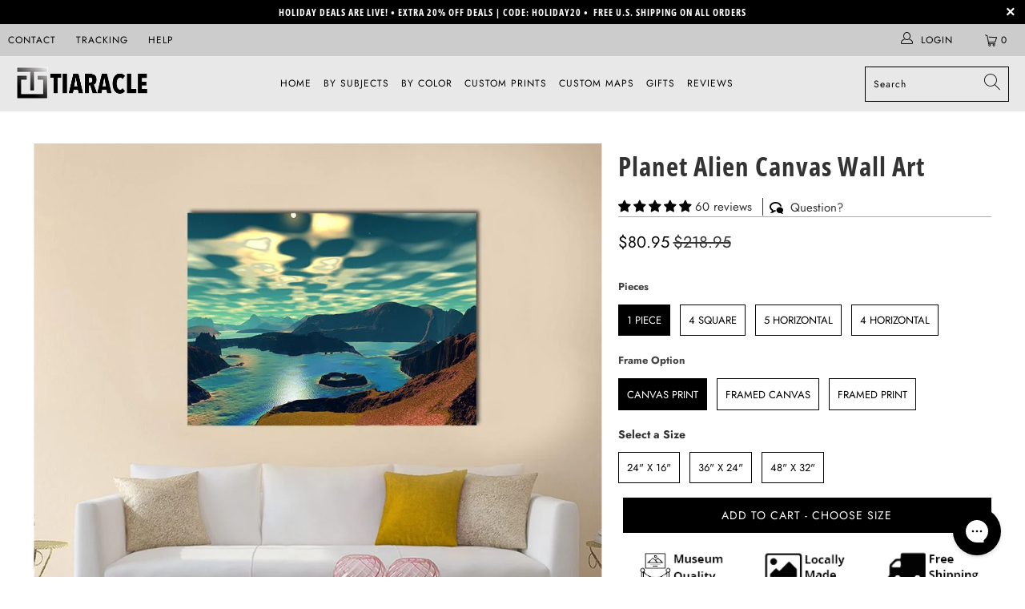

--- FILE ---
content_type: text/html; charset=utf-8
request_url: https://tiaracle.com/recommendations/products?section_id=product-recommendations&limit=10&product_id=6797197639869
body_size: 1828
content:
<div id="shopify-section-product-recommendations" class="shopify-section shopify-section--recommended-products"><script
  type="application/json"
  data-section-type="product-recommendations"
  data-section-id="product-recommendations"
>
</script>








  
  

  

  
  

  
    <div class="product-recommendations product-recommendations--" data-recommendations-url="/recommendations/products" data-product-id="6797197639869" data-limit="4" data-enabled="true">
      
    <div class="recommended-products__title one-whole column" data-recommended-product-count="10">
      <h2 class="title center">You may also like</h2>
      <div class="feature_divider"></div>
    </div>

    
      
      <div class="recommended-products--grid">
        <div class="container">
          <div class="one-whole column">
            
  <script type="application/ld+json">
    {
      "@context": "https://schema.org",
      "@type": "ItemList",
      "itemListElement": [
        
          {
            "@type": "ListItem",
            "position": "1",
            "url": "https://tiaracle.com/products/alien-planet-with-rocks-and-moon-canvas-wall-art?pr_prod_strat=e5_desc&pr_rec_id=d6ff7cfca&pr_rec_pid=6549437874365&pr_ref_pid=6797197639869&pr_seq=uniform",
            "name": "Beautiful Alien Planet Canvas Wall Art"
          },
          {
            "@type": "ListItem",
            "position": "2",
            "url": "https://tiaracle.com/products/fantasy-alien-planet-canvas-wall-art?pr_prod_strat=e5_desc&pr_rec_id=d6ff7cfca&pr_rec_pid=6629182013629&pr_ref_pid=6797197639869&pr_seq=uniform",
            "name": "Fantasy Alien Planet Canvas Wall Art"
          },
          {
            "@type": "ListItem",
            "position": "3",
            "url": "https://tiaracle.com/products/alien-planet-canvas-wall-art-1?pr_prod_strat=e5_desc&pr_rec_id=d6ff7cfca&pr_rec_pid=6887859191997&pr_ref_pid=6797197639869&pr_seq=uniform",
            "name": "Alien Planet Canvas Wall Art"
          },
          {
            "@type": "ListItem",
            "position": "4",
            "url": "https://tiaracle.com/products/alien-planet-with-mountains-multi-panel-canvas-wall-art?pr_prod_strat=e5_desc&pr_rec_id=d6ff7cfca&pr_rec_pid=6537666560189&pr_ref_pid=6797197639869&pr_seq=uniform",
            "name": "Alien Planet With Mountains Canvas Wall Art"
          }
      ]
    }
  </script>




<div itemtype="http://schema.org/ItemList" class="product-list  is-flex is-flex-wrap equal-columns--outside-trim" >
  
    
      
        

<style data-shopify>
  .shopify-model-viewer-ui model-viewer {
    --progress-bar-height: 2px;
    --progress-bar-color: $product-media-fill-color;
  }
</style>

<div class="
    

  one-third


    column
    
      medium-down--one-half small-down--one-half
    
    thumbnail
    
    thumbnail-hover-enabled--false
    product-6549437874365"
    >
  <div class="product-wrap has-secondary-media-swap">
    <div class="relative product_image">
      <a href="/products/alien-planet-with-rocks-and-moon-canvas-wall-art?pr_prod_strat=e5_desc&pr_rec_id=d6ff7cfca&pr_rec_pid=6549437874365&pr_ref_pid=6797197639869&pr_seq=uniform">
        <div class="image__container">
          
            
              










<div class="image-element__wrap" style=" max-width: 600px;">
  <img  alt="Beautiful Alien Planet Canvas Wall Art-4 Horizontal-Gallery Wrap-34&quot; x 24&quot;-Tiaracle"
        
          src="//tiaracle.com/cdn/shop/products/alien-planet-with-rocks-and-moon-canvas-wall-art-4-horizontal-small-gallery-wrap-tiaracle_50x.jpg?v=1634497111"
        
        data-src="//tiaracle.com/cdn/shop/products/alien-planet-with-rocks-and-moon-canvas-wall-art-4-horizontal-small-gallery-wrap-tiaracle_1600x.jpg?v=1634497111"
        data-sizes="auto"
        data-aspectratio="600/600"
        data-srcset="//tiaracle.com/cdn/shop/products/alien-planet-with-rocks-and-moon-canvas-wall-art-4-horizontal-small-gallery-wrap-tiaracle_5000x.jpg?v=1634497111 5000w,
    //tiaracle.com/cdn/shop/products/alien-planet-with-rocks-and-moon-canvas-wall-art-4-horizontal-small-gallery-wrap-tiaracle_4500x.jpg?v=1634497111 4500w,
    //tiaracle.com/cdn/shop/products/alien-planet-with-rocks-and-moon-canvas-wall-art-4-horizontal-small-gallery-wrap-tiaracle_4000x.jpg?v=1634497111 4000w,
    //tiaracle.com/cdn/shop/products/alien-planet-with-rocks-and-moon-canvas-wall-art-4-horizontal-small-gallery-wrap-tiaracle_3500x.jpg?v=1634497111 3500w,
    //tiaracle.com/cdn/shop/products/alien-planet-with-rocks-and-moon-canvas-wall-art-4-horizontal-small-gallery-wrap-tiaracle_3000x.jpg?v=1634497111 3000w,
    //tiaracle.com/cdn/shop/products/alien-planet-with-rocks-and-moon-canvas-wall-art-4-horizontal-small-gallery-wrap-tiaracle_2500x.jpg?v=1634497111 2500w,
    //tiaracle.com/cdn/shop/products/alien-planet-with-rocks-and-moon-canvas-wall-art-4-horizontal-small-gallery-wrap-tiaracle_2000x.jpg?v=1634497111 2000w,
    //tiaracle.com/cdn/shop/products/alien-planet-with-rocks-and-moon-canvas-wall-art-4-horizontal-small-gallery-wrap-tiaracle_1800x.jpg?v=1634497111 1800w,
    //tiaracle.com/cdn/shop/products/alien-planet-with-rocks-and-moon-canvas-wall-art-4-horizontal-small-gallery-wrap-tiaracle_1600x.jpg?v=1634497111 1600w,
    //tiaracle.com/cdn/shop/products/alien-planet-with-rocks-and-moon-canvas-wall-art-4-horizontal-small-gallery-wrap-tiaracle_1400x.jpg?v=1634497111 1400w,
    //tiaracle.com/cdn/shop/products/alien-planet-with-rocks-and-moon-canvas-wall-art-4-horizontal-small-gallery-wrap-tiaracle_1200x.jpg?v=1634497111 1200w,
    //tiaracle.com/cdn/shop/products/alien-planet-with-rocks-and-moon-canvas-wall-art-4-horizontal-small-gallery-wrap-tiaracle_1000x.jpg?v=1634497111 1000w,
    //tiaracle.com/cdn/shop/products/alien-planet-with-rocks-and-moon-canvas-wall-art-4-horizontal-small-gallery-wrap-tiaracle_800x.jpg?v=1634497111 800w,
    //tiaracle.com/cdn/shop/products/alien-planet-with-rocks-and-moon-canvas-wall-art-4-horizontal-small-gallery-wrap-tiaracle_600x.jpg?v=1634497111 600w,
    //tiaracle.com/cdn/shop/products/alien-planet-with-rocks-and-moon-canvas-wall-art-4-horizontal-small-gallery-wrap-tiaracle_400x.jpg?v=1634497111 400w,
    //tiaracle.com/cdn/shop/products/alien-planet-with-rocks-and-moon-canvas-wall-art-4-horizontal-small-gallery-wrap-tiaracle_200x.jpg?v=1634497111 200w"
        height="600"
        width="600"
        style=";"
        class="lazyload transition--blur-up "
        srcset="data:image/svg+xml;utf8,<svg%20xmlns='http://www.w3.org/2000/svg'%20width='600'%20height='600'></svg>"
  />
</div>



<noscript>
  <img src="//tiaracle.com/cdn/shop/products/alien-planet-with-rocks-and-moon-canvas-wall-art-4-horizontal-small-gallery-wrap-tiaracle_2000x.jpg?v=1634497111" alt="Beautiful Alien Planet Canvas Wall Art-4 Horizontal-Gallery Wrap-34&quot; x 24&quot;-Tiaracle" class=" noscript">
</noscript>

            
          
        </div>

        
          
            










<div class="image-element__wrap" style=" max-width: 1000px;">
  <img  alt="Beautiful Alien Planet Canvas Wall Art-4 Horizontal-Gallery Wrap-34&quot; x 24&quot;-Tiaracle"
        
          src="//tiaracle.com/cdn/shop/products/alien-planet-with-rocks-and-moon-canvas-wall-art-1-piece-small-gallery-wrap-tiaracle-2_50x.jpg?v=1634497112"
        
        data-src="//tiaracle.com/cdn/shop/products/alien-planet-with-rocks-and-moon-canvas-wall-art-1-piece-small-gallery-wrap-tiaracle-2_1600x.jpg?v=1634497112"
        data-sizes="auto"
        data-aspectratio="1000/1000"
        data-srcset="//tiaracle.com/cdn/shop/products/alien-planet-with-rocks-and-moon-canvas-wall-art-1-piece-small-gallery-wrap-tiaracle-2_5000x.jpg?v=1634497112 5000w,
    //tiaracle.com/cdn/shop/products/alien-planet-with-rocks-and-moon-canvas-wall-art-1-piece-small-gallery-wrap-tiaracle-2_4500x.jpg?v=1634497112 4500w,
    //tiaracle.com/cdn/shop/products/alien-planet-with-rocks-and-moon-canvas-wall-art-1-piece-small-gallery-wrap-tiaracle-2_4000x.jpg?v=1634497112 4000w,
    //tiaracle.com/cdn/shop/products/alien-planet-with-rocks-and-moon-canvas-wall-art-1-piece-small-gallery-wrap-tiaracle-2_3500x.jpg?v=1634497112 3500w,
    //tiaracle.com/cdn/shop/products/alien-planet-with-rocks-and-moon-canvas-wall-art-1-piece-small-gallery-wrap-tiaracle-2_3000x.jpg?v=1634497112 3000w,
    //tiaracle.com/cdn/shop/products/alien-planet-with-rocks-and-moon-canvas-wall-art-1-piece-small-gallery-wrap-tiaracle-2_2500x.jpg?v=1634497112 2500w,
    //tiaracle.com/cdn/shop/products/alien-planet-with-rocks-and-moon-canvas-wall-art-1-piece-small-gallery-wrap-tiaracle-2_2000x.jpg?v=1634497112 2000w,
    //tiaracle.com/cdn/shop/products/alien-planet-with-rocks-and-moon-canvas-wall-art-1-piece-small-gallery-wrap-tiaracle-2_1800x.jpg?v=1634497112 1800w,
    //tiaracle.com/cdn/shop/products/alien-planet-with-rocks-and-moon-canvas-wall-art-1-piece-small-gallery-wrap-tiaracle-2_1600x.jpg?v=1634497112 1600w,
    //tiaracle.com/cdn/shop/products/alien-planet-with-rocks-and-moon-canvas-wall-art-1-piece-small-gallery-wrap-tiaracle-2_1400x.jpg?v=1634497112 1400w,
    //tiaracle.com/cdn/shop/products/alien-planet-with-rocks-and-moon-canvas-wall-art-1-piece-small-gallery-wrap-tiaracle-2_1200x.jpg?v=1634497112 1200w,
    //tiaracle.com/cdn/shop/products/alien-planet-with-rocks-and-moon-canvas-wall-art-1-piece-small-gallery-wrap-tiaracle-2_1000x.jpg?v=1634497112 1000w,
    //tiaracle.com/cdn/shop/products/alien-planet-with-rocks-and-moon-canvas-wall-art-1-piece-small-gallery-wrap-tiaracle-2_800x.jpg?v=1634497112 800w,
    //tiaracle.com/cdn/shop/products/alien-planet-with-rocks-and-moon-canvas-wall-art-1-piece-small-gallery-wrap-tiaracle-2_600x.jpg?v=1634497112 600w,
    //tiaracle.com/cdn/shop/products/alien-planet-with-rocks-and-moon-canvas-wall-art-1-piece-small-gallery-wrap-tiaracle-2_400x.jpg?v=1634497112 400w,
    //tiaracle.com/cdn/shop/products/alien-planet-with-rocks-and-moon-canvas-wall-art-1-piece-small-gallery-wrap-tiaracle-2_200x.jpg?v=1634497112 200w"
        height="1000"
        width="1000"
        style=";"
        class="lazyload transition--blur-up secondary lazypreload secondary-media-hidden"
        srcset="data:image/svg+xml;utf8,<svg%20xmlns='http://www.w3.org/2000/svg'%20width='1000'%20height='1000'></svg>"
  />
</div>



<noscript>
  <img src="//tiaracle.com/cdn/shop/products/alien-planet-with-rocks-and-moon-canvas-wall-art-1-piece-small-gallery-wrap-tiaracle-2_2000x.jpg?v=1634497112" alt="Beautiful Alien Planet Canvas Wall Art-4 Horizontal-Gallery Wrap-34&quot; x 24&quot;-Tiaracle" class="secondary lazypreload secondary-media-hidden noscript">
</noscript>

          
        
        </a>
    </div>

    



  </div>

  <a class="product-info__caption " href="/products/alien-planet-with-rocks-and-moon-canvas-wall-art?pr_prod_strat=e5_desc&pr_rec_id=d6ff7cfca&pr_rec_pid=6549437874365&pr_ref_pid=6797197639869&pr_seq=uniform">
    

<div class="product-details">
    <span class="title custom" itemprop="name">Beautiful Alien Planet </span>


  
  
  
    
      <span class="price sale">
        
          <span class="current_price">
            
              <small class="from"><em>from</em></small>
            
            
              <span class="money">


  <span class=money>$80.95</span>
</span>
            
          </span>
          <span class="was_price">
            
              <span class="money">


  <span class=money>$218.95</span>
</span>
            
          </span>
        
        <div class="sold_out">
          
        </div>
      </span>
    
  
  
</div>
  </a>

  
    

  

  
</div>

      
    
  
    
      
        

<style data-shopify>
  .shopify-model-viewer-ui model-viewer {
    --progress-bar-height: 2px;
    --progress-bar-color: $product-media-fill-color;
  }
</style>

<div class="
    

  one-third


    column
    
      medium-down--one-half small-down--one-half
    
    thumbnail
    
    thumbnail-hover-enabled--false
    product-6629182013629"
    >
  <div class="product-wrap has-secondary-media-swap">
    <div class="relative product_image">
      <a href="/products/fantasy-alien-planet-canvas-wall-art?pr_prod_strat=e5_desc&pr_rec_id=d6ff7cfca&pr_rec_pid=6629182013629&pr_ref_pid=6797197639869&pr_seq=uniform">
        <div class="image__container">
          
            
              










<div class="image-element__wrap" style=" max-width: 1200px;">
  <img  alt="Fantasy Alien Planet Canvas Wall Art-4 Square-Gallery Wrap-17&quot; x 17&quot;-Tiaracle"
        
          src="//tiaracle.com/cdn/shop/products/fantasy-alien-planet-canvas-wall-art-4-square-small-gallery-wrap-tiaracle_50x.jpg?v=1634512000"
        
        data-src="//tiaracle.com/cdn/shop/products/fantasy-alien-planet-canvas-wall-art-4-square-small-gallery-wrap-tiaracle_1600x.jpg?v=1634512000"
        data-sizes="auto"
        data-aspectratio="1200/1200"
        data-srcset="//tiaracle.com/cdn/shop/products/fantasy-alien-planet-canvas-wall-art-4-square-small-gallery-wrap-tiaracle_5000x.jpg?v=1634512000 5000w,
    //tiaracle.com/cdn/shop/products/fantasy-alien-planet-canvas-wall-art-4-square-small-gallery-wrap-tiaracle_4500x.jpg?v=1634512000 4500w,
    //tiaracle.com/cdn/shop/products/fantasy-alien-planet-canvas-wall-art-4-square-small-gallery-wrap-tiaracle_4000x.jpg?v=1634512000 4000w,
    //tiaracle.com/cdn/shop/products/fantasy-alien-planet-canvas-wall-art-4-square-small-gallery-wrap-tiaracle_3500x.jpg?v=1634512000 3500w,
    //tiaracle.com/cdn/shop/products/fantasy-alien-planet-canvas-wall-art-4-square-small-gallery-wrap-tiaracle_3000x.jpg?v=1634512000 3000w,
    //tiaracle.com/cdn/shop/products/fantasy-alien-planet-canvas-wall-art-4-square-small-gallery-wrap-tiaracle_2500x.jpg?v=1634512000 2500w,
    //tiaracle.com/cdn/shop/products/fantasy-alien-planet-canvas-wall-art-4-square-small-gallery-wrap-tiaracle_2000x.jpg?v=1634512000 2000w,
    //tiaracle.com/cdn/shop/products/fantasy-alien-planet-canvas-wall-art-4-square-small-gallery-wrap-tiaracle_1800x.jpg?v=1634512000 1800w,
    //tiaracle.com/cdn/shop/products/fantasy-alien-planet-canvas-wall-art-4-square-small-gallery-wrap-tiaracle_1600x.jpg?v=1634512000 1600w,
    //tiaracle.com/cdn/shop/products/fantasy-alien-planet-canvas-wall-art-4-square-small-gallery-wrap-tiaracle_1400x.jpg?v=1634512000 1400w,
    //tiaracle.com/cdn/shop/products/fantasy-alien-planet-canvas-wall-art-4-square-small-gallery-wrap-tiaracle_1200x.jpg?v=1634512000 1200w,
    //tiaracle.com/cdn/shop/products/fantasy-alien-planet-canvas-wall-art-4-square-small-gallery-wrap-tiaracle_1000x.jpg?v=1634512000 1000w,
    //tiaracle.com/cdn/shop/products/fantasy-alien-planet-canvas-wall-art-4-square-small-gallery-wrap-tiaracle_800x.jpg?v=1634512000 800w,
    //tiaracle.com/cdn/shop/products/fantasy-alien-planet-canvas-wall-art-4-square-small-gallery-wrap-tiaracle_600x.jpg?v=1634512000 600w,
    //tiaracle.com/cdn/shop/products/fantasy-alien-planet-canvas-wall-art-4-square-small-gallery-wrap-tiaracle_400x.jpg?v=1634512000 400w,
    //tiaracle.com/cdn/shop/products/fantasy-alien-planet-canvas-wall-art-4-square-small-gallery-wrap-tiaracle_200x.jpg?v=1634512000 200w"
        height="1200"
        width="1200"
        style=";"
        class="lazyload transition--blur-up "
        srcset="data:image/svg+xml;utf8,<svg%20xmlns='http://www.w3.org/2000/svg'%20width='1200'%20height='1200'></svg>"
  />
</div>



<noscript>
  <img src="//tiaracle.com/cdn/shop/products/fantasy-alien-planet-canvas-wall-art-4-square-small-gallery-wrap-tiaracle_2000x.jpg?v=1634512000" alt="Fantasy Alien Planet Canvas Wall Art-4 Square-Gallery Wrap-17&quot; x 17&quot;-Tiaracle" class=" noscript">
</noscript>

            
          
        </div>

        
          
            










<div class="image-element__wrap" style=" max-width: 1000px;">
  <img  alt="Fantasy Alien Planet Canvas Wall Art-4 Square-Gallery Wrap-17&quot; x 17&quot;-Tiaracle"
        
          src="//tiaracle.com/cdn/shop/products/fantasy-alien-planet-canvas-wall-art-1-piece-small-gallery-wrap-tiaracle-2_50x.jpg?v=1634512001"
        
        data-src="//tiaracle.com/cdn/shop/products/fantasy-alien-planet-canvas-wall-art-1-piece-small-gallery-wrap-tiaracle-2_1600x.jpg?v=1634512001"
        data-sizes="auto"
        data-aspectratio="1000/1000"
        data-srcset="//tiaracle.com/cdn/shop/products/fantasy-alien-planet-canvas-wall-art-1-piece-small-gallery-wrap-tiaracle-2_5000x.jpg?v=1634512001 5000w,
    //tiaracle.com/cdn/shop/products/fantasy-alien-planet-canvas-wall-art-1-piece-small-gallery-wrap-tiaracle-2_4500x.jpg?v=1634512001 4500w,
    //tiaracle.com/cdn/shop/products/fantasy-alien-planet-canvas-wall-art-1-piece-small-gallery-wrap-tiaracle-2_4000x.jpg?v=1634512001 4000w,
    //tiaracle.com/cdn/shop/products/fantasy-alien-planet-canvas-wall-art-1-piece-small-gallery-wrap-tiaracle-2_3500x.jpg?v=1634512001 3500w,
    //tiaracle.com/cdn/shop/products/fantasy-alien-planet-canvas-wall-art-1-piece-small-gallery-wrap-tiaracle-2_3000x.jpg?v=1634512001 3000w,
    //tiaracle.com/cdn/shop/products/fantasy-alien-planet-canvas-wall-art-1-piece-small-gallery-wrap-tiaracle-2_2500x.jpg?v=1634512001 2500w,
    //tiaracle.com/cdn/shop/products/fantasy-alien-planet-canvas-wall-art-1-piece-small-gallery-wrap-tiaracle-2_2000x.jpg?v=1634512001 2000w,
    //tiaracle.com/cdn/shop/products/fantasy-alien-planet-canvas-wall-art-1-piece-small-gallery-wrap-tiaracle-2_1800x.jpg?v=1634512001 1800w,
    //tiaracle.com/cdn/shop/products/fantasy-alien-planet-canvas-wall-art-1-piece-small-gallery-wrap-tiaracle-2_1600x.jpg?v=1634512001 1600w,
    //tiaracle.com/cdn/shop/products/fantasy-alien-planet-canvas-wall-art-1-piece-small-gallery-wrap-tiaracle-2_1400x.jpg?v=1634512001 1400w,
    //tiaracle.com/cdn/shop/products/fantasy-alien-planet-canvas-wall-art-1-piece-small-gallery-wrap-tiaracle-2_1200x.jpg?v=1634512001 1200w,
    //tiaracle.com/cdn/shop/products/fantasy-alien-planet-canvas-wall-art-1-piece-small-gallery-wrap-tiaracle-2_1000x.jpg?v=1634512001 1000w,
    //tiaracle.com/cdn/shop/products/fantasy-alien-planet-canvas-wall-art-1-piece-small-gallery-wrap-tiaracle-2_800x.jpg?v=1634512001 800w,
    //tiaracle.com/cdn/shop/products/fantasy-alien-planet-canvas-wall-art-1-piece-small-gallery-wrap-tiaracle-2_600x.jpg?v=1634512001 600w,
    //tiaracle.com/cdn/shop/products/fantasy-alien-planet-canvas-wall-art-1-piece-small-gallery-wrap-tiaracle-2_400x.jpg?v=1634512001 400w,
    //tiaracle.com/cdn/shop/products/fantasy-alien-planet-canvas-wall-art-1-piece-small-gallery-wrap-tiaracle-2_200x.jpg?v=1634512001 200w"
        height="1000"
        width="1000"
        style=";"
        class="lazyload transition--blur-up secondary lazypreload secondary-media-hidden"
        srcset="data:image/svg+xml;utf8,<svg%20xmlns='http://www.w3.org/2000/svg'%20width='1000'%20height='1000'></svg>"
  />
</div>



<noscript>
  <img src="//tiaracle.com/cdn/shop/products/fantasy-alien-planet-canvas-wall-art-1-piece-small-gallery-wrap-tiaracle-2_2000x.jpg?v=1634512001" alt="Fantasy Alien Planet Canvas Wall Art-4 Square-Gallery Wrap-17&quot; x 17&quot;-Tiaracle" class="secondary lazypreload secondary-media-hidden noscript">
</noscript>

          
        
        </a>
    </div>

    



  </div>

  <a class="product-info__caption " href="/products/fantasy-alien-planet-canvas-wall-art?pr_prod_strat=e5_desc&pr_rec_id=d6ff7cfca&pr_rec_pid=6629182013629&pr_ref_pid=6797197639869&pr_seq=uniform">
    

<div class="product-details">
    <span class="title custom" itemprop="name">Fantasy Alien Planet </span>


  
  
  
    
      <span class="price sale">
        
          <span class="current_price">
            
              <small class="from"><em>from</em></small>
            
            
              <span class="money">


  <span class=money>$80.95</span>
</span>
            
          </span>
          <span class="was_price">
            
              <span class="money">


  <span class=money>$218.95</span>
</span>
            
          </span>
        
        <div class="sold_out">
          
        </div>
      </span>
    
  
  
</div>
  </a>

  
    

  

  
</div>

      
    
  
    
      
        

<style data-shopify>
  .shopify-model-viewer-ui model-viewer {
    --progress-bar-height: 2px;
    --progress-bar-color: $product-media-fill-color;
  }
</style>

<div class="
    

  one-third


    column
    
      medium-down--one-half small-down--one-half
    
    thumbnail
    
    thumbnail-hover-enabled--false
    product-6887859191997"
    >
  <div class="product-wrap has-secondary-media-swap">
    <div class="relative product_image">
      <a href="/products/alien-planet-canvas-wall-art-1?pr_prod_strat=e5_desc&pr_rec_id=d6ff7cfca&pr_rec_pid=6887859191997&pr_ref_pid=6797197639869&pr_seq=uniform">
        <div class="image__container">
          
            
              










<div class="image-element__wrap" style=" max-width: 1200px;">
  <img  alt="Alien Planet Canvas Wall Art-4 Square-Gallery Wrap-17&quot; x 17&quot;-Tiaracle"
        
          src="//tiaracle.com/cdn/shop/products/alien-planet-canvas-wall-art-4-square-gallery-wrap-17-x-17-tiaracle_50x.jpg?v=1628573876"
        
        data-src="//tiaracle.com/cdn/shop/products/alien-planet-canvas-wall-art-4-square-gallery-wrap-17-x-17-tiaracle_1600x.jpg?v=1628573876"
        data-sizes="auto"
        data-aspectratio="1200/1200"
        data-srcset="//tiaracle.com/cdn/shop/products/alien-planet-canvas-wall-art-4-square-gallery-wrap-17-x-17-tiaracle_5000x.jpg?v=1628573876 5000w,
    //tiaracle.com/cdn/shop/products/alien-planet-canvas-wall-art-4-square-gallery-wrap-17-x-17-tiaracle_4500x.jpg?v=1628573876 4500w,
    //tiaracle.com/cdn/shop/products/alien-planet-canvas-wall-art-4-square-gallery-wrap-17-x-17-tiaracle_4000x.jpg?v=1628573876 4000w,
    //tiaracle.com/cdn/shop/products/alien-planet-canvas-wall-art-4-square-gallery-wrap-17-x-17-tiaracle_3500x.jpg?v=1628573876 3500w,
    //tiaracle.com/cdn/shop/products/alien-planet-canvas-wall-art-4-square-gallery-wrap-17-x-17-tiaracle_3000x.jpg?v=1628573876 3000w,
    //tiaracle.com/cdn/shop/products/alien-planet-canvas-wall-art-4-square-gallery-wrap-17-x-17-tiaracle_2500x.jpg?v=1628573876 2500w,
    //tiaracle.com/cdn/shop/products/alien-planet-canvas-wall-art-4-square-gallery-wrap-17-x-17-tiaracle_2000x.jpg?v=1628573876 2000w,
    //tiaracle.com/cdn/shop/products/alien-planet-canvas-wall-art-4-square-gallery-wrap-17-x-17-tiaracle_1800x.jpg?v=1628573876 1800w,
    //tiaracle.com/cdn/shop/products/alien-planet-canvas-wall-art-4-square-gallery-wrap-17-x-17-tiaracle_1600x.jpg?v=1628573876 1600w,
    //tiaracle.com/cdn/shop/products/alien-planet-canvas-wall-art-4-square-gallery-wrap-17-x-17-tiaracle_1400x.jpg?v=1628573876 1400w,
    //tiaracle.com/cdn/shop/products/alien-planet-canvas-wall-art-4-square-gallery-wrap-17-x-17-tiaracle_1200x.jpg?v=1628573876 1200w,
    //tiaracle.com/cdn/shop/products/alien-planet-canvas-wall-art-4-square-gallery-wrap-17-x-17-tiaracle_1000x.jpg?v=1628573876 1000w,
    //tiaracle.com/cdn/shop/products/alien-planet-canvas-wall-art-4-square-gallery-wrap-17-x-17-tiaracle_800x.jpg?v=1628573876 800w,
    //tiaracle.com/cdn/shop/products/alien-planet-canvas-wall-art-4-square-gallery-wrap-17-x-17-tiaracle_600x.jpg?v=1628573876 600w,
    //tiaracle.com/cdn/shop/products/alien-planet-canvas-wall-art-4-square-gallery-wrap-17-x-17-tiaracle_400x.jpg?v=1628573876 400w,
    //tiaracle.com/cdn/shop/products/alien-planet-canvas-wall-art-4-square-gallery-wrap-17-x-17-tiaracle_200x.jpg?v=1628573876 200w"
        height="1200"
        width="1200"
        style=";"
        class="lazyload transition--blur-up "
        srcset="data:image/svg+xml;utf8,<svg%20xmlns='http://www.w3.org/2000/svg'%20width='1200'%20height='1200'></svg>"
  />
</div>



<noscript>
  <img src="//tiaracle.com/cdn/shop/products/alien-planet-canvas-wall-art-4-square-gallery-wrap-17-x-17-tiaracle_2000x.jpg?v=1628573876" alt="Alien Planet Canvas Wall Art-4 Square-Gallery Wrap-17&quot; x 17&quot;-Tiaracle" class=" noscript">
</noscript>

            
          
        </div>

        
          
            










<div class="image-element__wrap" style=" max-width: 1000px;">
  <img  alt="Alien Planet Canvas Wall Art-4 Square-Gallery Wrap-17&quot; x 17&quot;-Tiaracle"
        
          src="//tiaracle.com/cdn/shop/products/alien-planet-canvas-wall-art-1-piece-gallery-wrap-36-x-24-tiaracle-2_50x.jpg?v=1628573876"
        
        data-src="//tiaracle.com/cdn/shop/products/alien-planet-canvas-wall-art-1-piece-gallery-wrap-36-x-24-tiaracle-2_1600x.jpg?v=1628573876"
        data-sizes="auto"
        data-aspectratio="1000/1000"
        data-srcset="//tiaracle.com/cdn/shop/products/alien-planet-canvas-wall-art-1-piece-gallery-wrap-36-x-24-tiaracle-2_5000x.jpg?v=1628573876 5000w,
    //tiaracle.com/cdn/shop/products/alien-planet-canvas-wall-art-1-piece-gallery-wrap-36-x-24-tiaracle-2_4500x.jpg?v=1628573876 4500w,
    //tiaracle.com/cdn/shop/products/alien-planet-canvas-wall-art-1-piece-gallery-wrap-36-x-24-tiaracle-2_4000x.jpg?v=1628573876 4000w,
    //tiaracle.com/cdn/shop/products/alien-planet-canvas-wall-art-1-piece-gallery-wrap-36-x-24-tiaracle-2_3500x.jpg?v=1628573876 3500w,
    //tiaracle.com/cdn/shop/products/alien-planet-canvas-wall-art-1-piece-gallery-wrap-36-x-24-tiaracle-2_3000x.jpg?v=1628573876 3000w,
    //tiaracle.com/cdn/shop/products/alien-planet-canvas-wall-art-1-piece-gallery-wrap-36-x-24-tiaracle-2_2500x.jpg?v=1628573876 2500w,
    //tiaracle.com/cdn/shop/products/alien-planet-canvas-wall-art-1-piece-gallery-wrap-36-x-24-tiaracle-2_2000x.jpg?v=1628573876 2000w,
    //tiaracle.com/cdn/shop/products/alien-planet-canvas-wall-art-1-piece-gallery-wrap-36-x-24-tiaracle-2_1800x.jpg?v=1628573876 1800w,
    //tiaracle.com/cdn/shop/products/alien-planet-canvas-wall-art-1-piece-gallery-wrap-36-x-24-tiaracle-2_1600x.jpg?v=1628573876 1600w,
    //tiaracle.com/cdn/shop/products/alien-planet-canvas-wall-art-1-piece-gallery-wrap-36-x-24-tiaracle-2_1400x.jpg?v=1628573876 1400w,
    //tiaracle.com/cdn/shop/products/alien-planet-canvas-wall-art-1-piece-gallery-wrap-36-x-24-tiaracle-2_1200x.jpg?v=1628573876 1200w,
    //tiaracle.com/cdn/shop/products/alien-planet-canvas-wall-art-1-piece-gallery-wrap-36-x-24-tiaracle-2_1000x.jpg?v=1628573876 1000w,
    //tiaracle.com/cdn/shop/products/alien-planet-canvas-wall-art-1-piece-gallery-wrap-36-x-24-tiaracle-2_800x.jpg?v=1628573876 800w,
    //tiaracle.com/cdn/shop/products/alien-planet-canvas-wall-art-1-piece-gallery-wrap-36-x-24-tiaracle-2_600x.jpg?v=1628573876 600w,
    //tiaracle.com/cdn/shop/products/alien-planet-canvas-wall-art-1-piece-gallery-wrap-36-x-24-tiaracle-2_400x.jpg?v=1628573876 400w,
    //tiaracle.com/cdn/shop/products/alien-planet-canvas-wall-art-1-piece-gallery-wrap-36-x-24-tiaracle-2_200x.jpg?v=1628573876 200w"
        height="1000"
        width="1000"
        style=";"
        class="lazyload transition--blur-up secondary lazypreload secondary-media-hidden"
        srcset="data:image/svg+xml;utf8,<svg%20xmlns='http://www.w3.org/2000/svg'%20width='1000'%20height='1000'></svg>"
  />
</div>



<noscript>
  <img src="//tiaracle.com/cdn/shop/products/alien-planet-canvas-wall-art-1-piece-gallery-wrap-36-x-24-tiaracle-2_2000x.jpg?v=1628573876" alt="Alien Planet Canvas Wall Art-4 Square-Gallery Wrap-17&quot; x 17&quot;-Tiaracle" class="secondary lazypreload secondary-media-hidden noscript">
</noscript>

          
        
        </a>
    </div>

    



  </div>

  <a class="product-info__caption " href="/products/alien-planet-canvas-wall-art-1?pr_prod_strat=e5_desc&pr_rec_id=d6ff7cfca&pr_rec_pid=6887859191997&pr_ref_pid=6797197639869&pr_seq=uniform">
    

<div class="product-details">
    <span class="title custom" itemprop="name">Alien Planet </span>


  
  
  
    
      <span class="price sale">
        
          <span class="current_price">
            
              <small class="from"><em>from</em></small>
            
            
              <span class="money">


  <span class=money>$80.95</span>
</span>
            
          </span>
          <span class="was_price">
            
              <span class="money">


  <span class=money>$218.95</span>
</span>
            
          </span>
        
        <div class="sold_out">
          
        </div>
      </span>
    
  
  
</div>
  </a>

  
    

  

  
</div>

      
    
  
    
      

    
  

  
</div>
<div class="load-more__icon"></div>

          </div>
        </div>
      </div>
    
  
    </div>
  


</div>

--- FILE ---
content_type: text/javascript; charset=utf-8
request_url: https://tiaracle.com/products/planet-alien-canvas-wall-art.js
body_size: 2941
content:
{"id":6797197639869,"title":"Planet Alien Canvas Wall Art","handle":"planet-alien-canvas-wall-art","description":"\u003ch6\u003e#\u003cspan data-mce-fragment=\"1\"\u003e1Piece\u003c\/span\u003e\n\u003c\/h6\u003e\n\u003cp\u003e\u003cimg data-mce-fragment=\"1\" src=\"https:\/\/cdn.shopify.com\/s\/files\/1\/1548\/4921\/files\/Quality_Locally_Made_1.jpg?v=1759231019\" alt=\"\"\u003e\u003c\/p\u003e\n\u003ch6\u003e#3Horizontal #4Pop #5Pop #5Star\u003c\/h6\u003e\n\u003cp\u003e\u003cimg data-mce-fragment=\"1\" src=\"https:\/\/cdn.shopify.com\/s\/files\/1\/1548\/4921\/files\/Final_Quality_204fef17-d95e-4374-b773-5319003f5c30.jpg?v=1639992634\" alt=\"\"\u003e\u003c\/p\u003e\n\u003ch6\u003e#1Piece #3Horizontal #4Pop #5Pop #5Star\u003c\/h6\u003e\n\n\u003c!-- ART_DESC_START --\u003e\n\u003cp\u003eExperience a serene landscape with the Planet Alien Canvas Wall Art, featuring mountains and reflective lakes. This digital art piece captures dramatic clouds and a unique ring-shaped island, perfect for adding a touch of nature to your decor.\u003c\/p\u003e\n\u003cul\u003e\n \u003cli\u003eFantasy digital art style\u003c\/li\u003e\n \u003cli\u003eGreat for nature-inspired decor\u003c\/li\u003e\n \u003cli\u003eSerene and dramatic atmosphere\u003c\/li\u003e\n\u003c\/ul\u003e\n\u003c!-- ART_DESC_END --\u003e\n\u003ch6\u003eDetails\u003c\/h6\u003e\n\u003cp\u003eThis artwork is printed on superior quality canvas that comes with utmost durability and strength. Every canvas is meticulously crafted in-house and hand-stretched in our facility.\u003c\/p\u003e\n\u003cp\u003eWe consider our products to be works of art, so we print and frame them accordingly. Every product is custom printed. We have no inventory. Only when we receive your order, we produce your print on our premium printers, using top-quality archival inks that will never fade.\u003c\/p\u003e\n\u003cp\u003eMuseum-quality paper and inks assure sharp details, true colors, and exceptional durability. We will ship this to you ready to hang, and there will be no extra hardware required.\u003c\/p\u003e\n\u003ch6\u003eShipping and Returns\u003c\/h6\u003e\n\u003cp\u003e\u003cstrong\u003eFree Shipping on all USA orders\u003c\/strong\u003e\u003c\/p\u003e\n\u003ch6\u003e#1Piece\u003c\/h6\u003e\n\u003cp\u003eWe proudly manufacture and ship all our single panel artwork from our facility here in the USA.\u003c\/p\u003e\n\u003ch6\u003e#1Piece \u003cmeta charset=\"utf-8\"\u003e \u003cspan data-mce-fragment=\"1\"\u003e#\u003c\/span\u003e\u003cspan data-mce-fragment=\"1\"\u003e5\u003c\/span\u003e\u003cspan data-mce-fragment=\"1\"\u003eHorizontal\u003c\/span\u003e\u003cspan data-mce-fragment=\"1\"\u003e \u003c\/span\u003e\u003cmeta charset=\"utf-8\"\u003e \u003cspan data-mce-fragment=\"1\"\u003e#4Horizontal\u003c\/span\u003e\u003cspan data-mce-fragment=\"1\"\u003e #4Square\u003c\/span\u003e\n\u003c\/h6\u003e\n\u003cp\u003eAll of our products are made to order so you receive a perfect print. Normally, art prints ship from our production facility within \u003cstrong\u003e5 - 7 business days\u003c\/strong\u003e of your order. Once your product is ready and shipped, we will send you the tracking number right away and keep you posted on the package shipment progress.\u003c\/p\u003e\n\u003ch6\u003e#1Piece\u003c\/h6\u003e\n\u003cp\u003eOnce the package is shipped, you will receive your order within the next \u003cstrong\u003e3-5 business days\u003c\/strong\u003e.\u003c\/p\u003e\n\u003ch6\u003e\n\u003cmeta charset=\"utf-8\"\u003e \u003cspan\u003e#\u003c\/span\u003e\u003cspan\u003e5\u003c\/span\u003e\u003cspan\u003eHorizontal\u003c\/span\u003e\u003cspan\u003e \u003c\/span\u003e\u003cmeta charset=\"utf-8\"\u003e \u003cspan data-mce-fragment=\"1\"\u003e#4Horizontal\u003c\/span\u003e\u003cspan\u003e #4Square\u003c\/span\u003e\n\u003c\/h6\u003e\n\n\u003ch6\u003e#1Piece \u003cmeta charset=\"utf-8\"\u003e \u003cspan data-mce-fragment=\"1\"\u003e#\u003c\/span\u003e\u003cspan data-mce-fragment=\"1\"\u003e5\u003c\/span\u003e\u003cspan data-mce-fragment=\"1\"\u003eHorizontal\u003c\/span\u003e\u003cspan data-mce-fragment=\"1\"\u003e \u003c\/span\u003e\u003cmeta charset=\"utf-8\"\u003e \u003cspan data-mce-fragment=\"1\"\u003e#4Horizontal\u003c\/span\u003e\u003cspan data-mce-fragment=\"1\"\u003e #4Square\u003c\/span\u003e\n\u003c\/h6\u003e\n\u003cp\u003eFor complete details on shipping please see our \u003ca href=\"https:\/\/tiaracle.com\/pages\/shipping-policy\" title=\"Shipping Policy\"\u003e\u003cstrong\u003eshipping policy\u003c\/strong\u003e\u003c\/a\u003e page.\u003c\/p\u003e\n\u003ch6\u003eSize Chart\u003c\/h6\u003e\n\u003ch6\u003e\u003cspan class=\"Polaris-Badge_2qgie\"\u003e#4Horizontal\u003c\/span\u003e\u003c\/h6\u003e\n\u003ctable\u003e\n\u003ctbody\u003e\n\u003ctr\u003e\n\u003cth class=\"size-category\" colspan=\"2\" style=\"text-align: center;\"\u003e\u003cb\u003e4 Horizontal - Canvas Print\u003c\/b\u003e\u003c\/th\u003e\n\u003c\/tr\u003e\n\u003ctr\u003e\n\u003cth style=\"text-align: center;\"\u003eOverall Size - width X height\u003c\/th\u003e\n\u003cth style=\"text-align: center;\"\u003ePanel Sizes - Pieces Details\u003c\/th\u003e\n\u003c\/tr\u003e\n\u003ctr\u003e\n\u003ctd style=\"text-align: center;\"\u003eSmall:35\" X 24\"\u003c\/td\u003e\n\u003ctd style=\"text-align: center;\"\u003e4 Panels: 8\" x 24\"\u003c\/td\u003e\n\u003c\/tr\u003e\n\u003ctr\u003e\n\u003ctd style=\"text-align: center;\"\u003eMedium: 43\" X 30\"\u003c\/td\u003e\n\u003ctd style=\"text-align: center;\"\u003e4 Panels: 10\" x 30\"\u003c\/td\u003e\n\u003c\/tr\u003e\n\u003ctr\u003e\n\u003ctd style=\"text-align: center;\"\u003eLarge: 50\" X 36\"\u003c\/td\u003e\n\u003ctd style=\"text-align: center;\"\u003e4 Panels: 12\" x 36\"\u003c\/td\u003e\n\u003c\/tr\u003e\n\u003c\/tbody\u003e\n\u003c\/table\u003e\n\u003ch6\u003e\u003cspan class=\"Polaris-Badge_2qgie\"\u003e#5Horizontal\u003c\/span\u003e\u003c\/h6\u003e\n\u003ctable\u003e\n\u003ctbody\u003e\n\u003ctr\u003e\n\u003cth class=\"size-category\" colspan=\"2\" style=\"text-align: center;\"\u003e\u003cb\u003e5 Horizontal - Canvas Print\u003c\/b\u003e\u003c\/th\u003e\n\u003c\/tr\u003e\n\u003ctr\u003e\n\u003cth style=\"text-align: center;\"\u003eOverall Size - width X height\u003c\/th\u003e\n\u003cth style=\"text-align: center;\"\u003ePanel Sizes - Pieces Details\u003c\/th\u003e\n\u003c\/tr\u003e\n\u003ctr\u003e\n\u003ctd style=\"text-align: center;\"\u003eSmall: 22\" X 12\"\u003c\/td\u003e\n\u003ctd style=\"text-align: center;\"\u003e5 Panels: 4\" x 12\"\u003c\/td\u003e\n\u003c\/tr\u003e\n\u003ctr\u003e\n\u003ctd style=\"text-align: center;\"\u003eMedium: 42\" X 24\"\u003c\/td\u003e\n\u003ctd style=\"text-align: center;\"\u003e5 Panels: 8\" x 24\"\u003c\/td\u003e\n\u003c\/tr\u003e\n\u003ctr\u003e\n\u003ctd style=\"text-align: center;\"\u003eLarge: 52\" X 30\"\u003c\/td\u003e\n\u003ctd style=\"text-align: center;\"\u003e5 Panels: 10\" x 30\"\u003c\/td\u003e\n\u003c\/tr\u003e\n\u003c\/tbody\u003e\n\u003c\/table\u003e\n\u003ch6\u003e\u003cspan class=\"Polaris-Badge_2qgie\"\u003e#4Square\u003c\/span\u003e\u003c\/h6\u003e\n\u003ctable\u003e\n\u003ctbody\u003e\n\u003ctr\u003e\n\u003cth class=\"size-category\" colspan=\"2\" style=\"text-align: center;\"\u003e\u003cb\u003e4 Square - Canvas Print\u003c\/b\u003e\u003c\/th\u003e\n\u003c\/tr\u003e\n\u003ctr\u003e\n\u003cth style=\"text-align: center;\"\u003eOverall Size - width X height\u003c\/th\u003e\n\u003cth style=\"text-align: center;\"\u003ePanel Sizes - Pieces Details\u003c\/th\u003e\n\u003c\/tr\u003e\n\u003ctr\u003e\n\u003ctd style=\"text-align: center;\"\u003eSmall: 17\" X 17\"\u003c\/td\u003e\n\u003ctd style=\"text-align: center;\"\u003e4 Panels: 8\" x 8\"\u003c\/td\u003e\n\u003c\/tr\u003e\n\u003ctr\u003e\n\u003ctd style=\"text-align: center;\"\u003eMedium: 37\" X 37\"\u003c\/td\u003e\n\u003ctd style=\"text-align: center;\"\u003e4 Panels: 18\" x 18\"\u003c\/td\u003e\n\u003c\/tr\u003e\n\u003ctr\u003e\n\u003ctd style=\"text-align: center;\"\u003eLarge: 63\" X 63\"\u003c\/td\u003e\n\u003ctd style=\"text-align: center;\"\u003e4 Panels: 31\" x 31\"\u003c\/td\u003e\n\u003c\/tr\u003e\n\u003c\/tbody\u003e\n\u003c\/table\u003e\n\u003ch6\u003e\u003c\/h6\u003e\n\u003ch6\u003e\n\u003cmeta charset=\"utf-8\"\u003e \u003cspan\u003e#\u003c\/span\u003e\u003cspan\u003e1Piece-CanvasPrint\u003c\/span\u003e\n\n\u003c\/h6\u003e\n\u003ctable\u003e\n\u003ctbody\u003e\n\u003ctr\u003e\n\u003cth style=\"text-align: center;\" class=\"size-category\" colspan=\"1\"\u003e\n\u003cb\u003e1 Piece\u003c\/b\u003e\u003cb\u003e\u003cspan\u003e \u003c\/span\u003e- Canvas Print\u003c\/b\u003e\n\u003c\/th\u003e\n\u003c\/tr\u003e\n\u003ctr\u003e\n\u003cth style=\"text-align: center;\"\u003eOverall Size - width X height\u003c\/th\u003e\n\u003c\/tr\u003e\n\u003ctr\u003e\n\u003ctd style=\"text-align: center;\"\u003eSmall: 24\" X 16\"\u003c\/td\u003e\n\u003c\/tr\u003e\n\u003ctr\u003e\n\u003ctd style=\"text-align: center;\"\u003eMedium: 36\" X 24\"\u003c\/td\u003e\n\u003c\/tr\u003e\n\u003ctr\u003e\n\u003ctd style=\"text-align: center;\"\u003eLarge: 48\" X 32\"\u003c\/td\u003e\n\u003c\/tr\u003e\n\u003c\/tbody\u003e\n\u003c\/table\u003e\n\u003ch6\u003e\u003c\/h6\u003e\n\u003ch6\u003e#1Piece-FramedCanvas\u003c\/h6\u003e\n\u003ctable\u003e\n\u003ctbody\u003e\n\u003ctr\u003e\n\u003cth style=\"text-align: center;\" class=\"size-category\" colspan=\"1\"\u003e\n\u003cb\u003e1 Piece \u003c\/b\u003e\u003cb\u003e- Framed Canvas\u003c\/b\u003e\n\u003c\/th\u003e\n\u003c\/tr\u003e\n\u003ctr\u003e\n\u003cth style=\"text-align: center;\"\u003eOverall Size - width X height\u003c\/th\u003e\n\u003c\/tr\u003e\n\u003ctr\u003e\n\u003ctd style=\"text-align: center;\"\u003eSmall: 24\" X 16\"\u003c\/td\u003e\n\u003c\/tr\u003e\n\u003ctr\u003e\n\u003ctd style=\"text-align: center;\"\u003eMedium: 36\" X 24\"\u003c\/td\u003e\n\u003c\/tr\u003e\n\u003ctr\u003e\n\u003ctd style=\"text-align: center;\"\u003eLarge: 48\" X 32\"\u003c\/td\u003e\n\u003c\/tr\u003e\n\u003c\/tbody\u003e\n\u003c\/table\u003e\n\u003ch6\u003e\u003c\/h6\u003e\n\u003ch6\u003e\n\u003cmeta charset=\"utf-8\"\u003e \u003cspan\u003e#\u003c\/span\u003e\u003cspan\u003e1Piece-FramedPrint\u003c\/span\u003e\n\u003c\/h6\u003e\n\u003ctable\u003e\n\u003ctbody\u003e\n\u003ctr\u003e\n\u003cth style=\"text-align: center;\" class=\"size-category\" colspan=\"1\"\u003e\n\u003cb\u003e 1 Piece\u003c\/b\u003e\u003cb\u003e\u003cspan\u003e \u003c\/span\u003e- Framed Print\u003c\/b\u003e\n\u003c\/th\u003e\n\u003c\/tr\u003e\n\u003ctr\u003e\n\u003cth style=\"text-align: center;\"\u003eOverall Size - width X height\u003c\/th\u003e\n\u003c\/tr\u003e\n\u003ctr\u003e\n\u003ctd style=\"text-align: center;\"\u003eSmall: 20\" X 16\"\u003c\/td\u003e\n\u003c\/tr\u003e\n\u003ctr\u003e\n\u003ctd style=\"text-align: center;\"\u003eMedium: 30\" X 20\"\u003c\/td\u003e\n\u003c\/tr\u003e\n\u003ctr\u003e\n\u003ctd style=\"text-align: center;\"\u003eLarge: 36\" X 24\"\u003c\/td\u003e\n\u003c\/tr\u003e\n\u003c\/tbody\u003e\n\u003c\/table\u003e\n\u003ch6\u003eFAQs\u003c\/h6\u003e\n\u003cp\u003eFollow \u003ca title=\"Frequently Asked Questions\" href=\"https:\/\/tiaracle.com\/pages\/faqs\"\u003e\u003cstrong\u003eFAQs page\u003c\/strong\u003e\u003c\/a\u003e for complete details.\u003c\/p\u003e\n\u003c!-- AI_DESC_DONE: run_1758792395337_1135 undefined --\u003e","published_at":"2021-06-23T04:16:59-05:00","created_at":"2021-06-23T04:16:59-05:00","vendor":"Tiaracle","type":"Posters, Prints, \u0026 Visual Artwork","tags":["1 Panel","4 horizontal","4 Panels","4 pieces","40280727_xl","5 Panels","Astronomy","blue","brown","Horizontal","lake","lakes","mountain","mountains","nature","pp_astronomy","square","Unsold"],"price":8095,"price_min":8095,"price_max":36895,"available":true,"price_varies":true,"compare_at_price":21895,"compare_at_price_min":21895,"compare_at_price_max":99595,"compare_at_price_varies":true,"variants":[{"id":40092943941821,"title":"1 Piece \/ Canvas Print \/ 24\" x 16\"","option1":"1 Piece","option2":"Canvas Print","option3":"24\" x 16\"","sku":"5422545","requires_shipping":true,"taxable":false,"featured_image":{"id":29306038550717,"product_id":6797197639869,"position":2,"created_at":"2021-06-23T05:21:38-05:00","updated_at":"2021-10-18T02:17:19-05:00","alt":"Planet Alien Canvas Wall Art-1 Piece-Gallery Wrap-36\" x 24\"-Tiaracle","width":1000,"height":1000,"src":"https:\/\/cdn.shopify.com\/s\/files\/1\/1548\/4921\/products\/planet-alien-canvas-wall-art-1-piece-medium-gallery-wrap-tiaracle-2.jpg?v=1634541439","variant_ids":[40092943712445,40092943941821,40092944040125]},"available":true,"name":"Planet Alien Canvas Wall Art - 1 Piece \/ Canvas Print \/ 24\" x 16\"","public_title":"1 Piece \/ Canvas Print \/ 24\" x 16\"","options":["1 Piece","Canvas Print","24\" x 16\""],"price":8095,"weight":2268,"compare_at_price":21895,"inventory_quantity":30,"inventory_management":"shopify","inventory_policy":"continue","barcode":null,"featured_media":{"alt":"Planet Alien Canvas Wall Art-1 Piece-Gallery Wrap-36\" x 24\"-Tiaracle","id":21566971281597,"position":2,"preview_image":{"aspect_ratio":1.0,"height":1000,"width":1000,"src":"https:\/\/cdn.shopify.com\/s\/files\/1\/1548\/4921\/products\/planet-alien-canvas-wall-art-1-piece-medium-gallery-wrap-tiaracle-2.jpg?v=1634541439"}},"requires_selling_plan":false,"selling_plan_allocations":[]},{"id":40092943581373,"title":"4 Square \/ Canvas Print \/ 17\" x 17\"","option1":"4 Square","option2":"Canvas Print","option3":"17\" x 17\"","sku":"5422541","requires_shipping":true,"taxable":false,"featured_image":{"id":29306039042237,"product_id":6797197639869,"position":3,"created_at":"2021-06-23T05:21:43-05:00","updated_at":"2021-10-18T02:17:20-05:00","alt":"Planet Alien Canvas Wall Art-4 Square-Gallery Wrap-17\" x 17\"-Tiaracle","width":1200,"height":1200,"src":"https:\/\/cdn.shopify.com\/s\/files\/1\/1548\/4921\/products\/planet-alien-canvas-wall-art-4-square-small-gallery-wrap-tiaracle-3.jpg?v=1634541440","variant_ids":[40092943581373,40092943614141,40092943646909]},"available":true,"name":"Planet Alien Canvas Wall Art - 4 Square \/ Canvas Print \/ 17\" x 17\"","public_title":"4 Square \/ Canvas Print \/ 17\" x 17\"","options":["4 Square","Canvas Print","17\" x 17\""],"price":10795,"weight":2268,"compare_at_price":29195,"inventory_quantity":30,"inventory_management":"shopify","inventory_policy":"continue","barcode":null,"featured_media":{"alt":"Planet Alien Canvas Wall Art-4 Square-Gallery Wrap-17\" x 17\"-Tiaracle","id":21566971773117,"position":3,"preview_image":{"aspect_ratio":1.0,"height":1200,"width":1200,"src":"https:\/\/cdn.shopify.com\/s\/files\/1\/1548\/4921\/products\/planet-alien-canvas-wall-art-4-square-small-gallery-wrap-tiaracle-3.jpg?v=1634541440"}},"requires_selling_plan":false,"selling_plan_allocations":[]},{"id":40092943712445,"title":"1 Piece \/ Canvas Print \/ 36\" x 24\"","option1":"1 Piece","option2":"Canvas Print","option3":"36\" x 24\"","sku":"5422544","requires_shipping":true,"taxable":false,"featured_image":{"id":29306038550717,"product_id":6797197639869,"position":2,"created_at":"2021-06-23T05:21:38-05:00","updated_at":"2021-10-18T02:17:19-05:00","alt":"Planet Alien Canvas Wall Art-1 Piece-Gallery Wrap-36\" x 24\"-Tiaracle","width":1000,"height":1000,"src":"https:\/\/cdn.shopify.com\/s\/files\/1\/1548\/4921\/products\/planet-alien-canvas-wall-art-1-piece-medium-gallery-wrap-tiaracle-2.jpg?v=1634541439","variant_ids":[40092943712445,40092943941821,40092944040125]},"available":true,"name":"Planet Alien Canvas Wall Art - 1 Piece \/ Canvas Print \/ 36\" x 24\"","public_title":"1 Piece \/ Canvas Print \/ 36\" x 24\"","options":["1 Piece","Canvas Print","36\" x 24\""],"price":14395,"weight":2268,"compare_at_price":38895,"inventory_quantity":30,"inventory_management":"shopify","inventory_policy":"continue","barcode":null,"featured_media":{"alt":"Planet Alien Canvas Wall Art-1 Piece-Gallery Wrap-36\" x 24\"-Tiaracle","id":21566971281597,"position":2,"preview_image":{"aspect_ratio":1.0,"height":1000,"width":1000,"src":"https:\/\/cdn.shopify.com\/s\/files\/1\/1548\/4921\/products\/planet-alien-canvas-wall-art-1-piece-medium-gallery-wrap-tiaracle-2.jpg?v=1634541439"}},"requires_selling_plan":false,"selling_plan_allocations":[]},{"id":40092943974589,"title":"1 Piece \/ Framed Canvas \/ 24\" x 16\"","option1":"1 Piece","option2":"Framed Canvas","option3":"24\" x 16\"","sku":"5422548","requires_shipping":true,"taxable":false,"featured_image":{"id":30129523228861,"product_id":6797197639869,"position":9,"created_at":"2021-08-30T03:52:27-05:00","updated_at":"2021-08-30T03:52:45-05:00","alt":"Planet Alien Canvas Wall Art-1 Piece-Floating Frame-36\" x 24\"-Tiaracle","width":600,"height":600,"src":"https:\/\/cdn.shopify.com\/s\/files\/1\/1548\/4921\/products\/Planet-Alien-Canvas-Wall-Art-1-Piece-Floating-Frame-36-x-24-Tiaracle-9.jpg?v=1630313565","variant_ids":[40092943810749,40092943974589,40092944072893]},"available":true,"name":"Planet Alien Canvas Wall Art - 1 Piece \/ Framed Canvas \/ 24\" x 16\"","public_title":"1 Piece \/ Framed Canvas \/ 24\" x 16\"","options":["1 Piece","Framed Canvas","24\" x 16\""],"price":14395,"weight":2268,"compare_at_price":38895,"inventory_quantity":30,"inventory_management":"shopify","inventory_policy":"continue","barcode":null,"featured_media":{"alt":"Planet Alien Canvas Wall Art-1 Piece-Floating Frame-36\" x 24\"-Tiaracle","id":22403348955325,"position":9,"preview_image":{"aspect_ratio":1.0,"height":600,"width":600,"src":"https:\/\/cdn.shopify.com\/s\/files\/1\/1548\/4921\/products\/Planet-Alien-Canvas-Wall-Art-1-Piece-Floating-Frame-36-x-24-Tiaracle-9.jpg?v=1630313565"}},"requires_selling_plan":false,"selling_plan_allocations":[]},{"id":40092944007357,"title":"1 Piece \/ Framed Print \/ 24\" x 16\"","option1":"1 Piece","option2":"Framed Print","option3":"24\" x 16\"","sku":"5422551","requires_shipping":true,"taxable":false,"featured_image":{"id":30129516871869,"product_id":6797197639869,"position":5,"created_at":"2021-08-30T03:52:05-05:00","updated_at":"2021-08-30T03:52:45-05:00","alt":"Planet Alien Canvas Wall Art-1 Piece-Framed Print-30\" x 20\"-Tiaracle","width":600,"height":600,"src":"https:\/\/cdn.shopify.com\/s\/files\/1\/1548\/4921\/products\/Planet-Alien-Canvas-Wall-Art-1-Piece-Framed-Print-30-x-20-Tiaracle-5.jpg?v=1630313565","variant_ids":[40092943876285,40092944007357,40092944105661]},"available":true,"name":"Planet Alien Canvas Wall Art - 1 Piece \/ Framed Print \/ 24\" x 16\"","public_title":"1 Piece \/ Framed Print \/ 24\" x 16\"","options":["1 Piece","Framed Print","24\" x 16\""],"price":18895,"weight":2268,"compare_at_price":50995,"inventory_quantity":30,"inventory_management":"shopify","inventory_policy":"continue","barcode":null,"featured_media":{"alt":"Planet Alien Canvas Wall Art-1 Piece-Framed Print-30\" x 20\"-Tiaracle","id":22403342598333,"position":5,"preview_image":{"aspect_ratio":1.0,"height":600,"width":600,"src":"https:\/\/cdn.shopify.com\/s\/files\/1\/1548\/4921\/products\/Planet-Alien-Canvas-Wall-Art-1-Piece-Framed-Print-30-x-20-Tiaracle-5.jpg?v=1630313565"}},"requires_selling_plan":false,"selling_plan_allocations":[]},{"id":40092943483069,"title":"5 Horizontal \/ Canvas Print \/ 22\" x 12\"","option1":"5 Horizontal","option2":"Canvas Print","option3":"22\" x 12\"","sku":"5422535","requires_shipping":true,"taxable":false,"featured_image":{"id":29306039435453,"product_id":6797197639869,"position":4,"created_at":"2021-06-23T05:21:48-05:00","updated_at":"2021-10-18T02:17:22-05:00","alt":"Planet Alien Canvas Wall Art-5 Horizontal-Gallery Wrap-22\" x 12\"-Tiaracle","width":600,"height":600,"src":"https:\/\/cdn.shopify.com\/s\/files\/1\/1548\/4921\/products\/planet-alien-canvas-wall-art-5-horizontal-small-gallery-wrap-tiaracle-4.jpg?v=1634541442","variant_ids":[40092943483069,40092943515837,40092943548605]},"available":true,"name":"Planet Alien Canvas Wall Art - 5 Horizontal \/ Canvas Print \/ 22\" x 12\"","public_title":"5 Horizontal \/ Canvas Print \/ 22\" x 12\"","options":["5 Horizontal","Canvas Print","22\" x 12\""],"price":11695,"weight":2268,"compare_at_price":31595,"inventory_quantity":30,"inventory_management":"shopify","inventory_policy":"continue","barcode":null,"featured_media":{"alt":"Planet Alien Canvas Wall Art-5 Horizontal-Gallery Wrap-22\" x 12\"-Tiaracle","id":21566972166333,"position":4,"preview_image":{"aspect_ratio":1.0,"height":600,"width":600,"src":"https:\/\/cdn.shopify.com\/s\/files\/1\/1548\/4921\/products\/planet-alien-canvas-wall-art-5-horizontal-small-gallery-wrap-tiaracle-4.jpg?v=1634541442"}},"requires_selling_plan":false,"selling_plan_allocations":[]},{"id":40092943384765,"title":"4 Horizontal \/ Canvas Print \/ 34\" x 24\"","option1":"4 Horizontal","option2":"Canvas Print","option3":"34\" x 24\"","sku":"5422538","requires_shipping":true,"taxable":false,"featured_image":{"id":29306038354109,"product_id":6797197639869,"position":1,"created_at":"2021-06-23T05:21:34-05:00","updated_at":"2021-10-18T02:17:17-05:00","alt":"Planet Alien Canvas Wall Art-4 Horizontal-Gallery Wrap-34\" x 24\"-Tiaracle","width":600,"height":600,"src":"https:\/\/cdn.shopify.com\/s\/files\/1\/1548\/4921\/products\/planet-alien-canvas-wall-art-4-horizontal-small-gallery-wrap-tiaracle.jpg?v=1634541437","variant_ids":[40092943384765,40092943417533,40092943450301]},"available":true,"name":"Planet Alien Canvas Wall Art - 4 Horizontal \/ Canvas Print \/ 34\" x 24\"","public_title":"4 Horizontal \/ Canvas Print \/ 34\" x 24\"","options":["4 Horizontal","Canvas Print","34\" x 24\""],"price":14395,"weight":2268,"compare_at_price":38895,"inventory_quantity":30,"inventory_management":"shopify","inventory_policy":"continue","barcode":null,"featured_media":{"alt":"Planet Alien Canvas Wall Art-4 Horizontal-Gallery Wrap-34\" x 24\"-Tiaracle","id":21566971052221,"position":1,"preview_image":{"aspect_ratio":1.0,"height":600,"width":600,"src":"https:\/\/cdn.shopify.com\/s\/files\/1\/1548\/4921\/products\/planet-alien-canvas-wall-art-4-horizontal-small-gallery-wrap-tiaracle.jpg?v=1634541437"}},"requires_selling_plan":false,"selling_plan_allocations":[]},{"id":40092943810749,"title":"1 Piece \/ Framed Canvas \/ 36\" x 24\"","option1":"1 Piece","option2":"Framed Canvas","option3":"36\" x 24\"","sku":"5422547","requires_shipping":true,"taxable":false,"featured_image":{"id":30129523228861,"product_id":6797197639869,"position":9,"created_at":"2021-08-30T03:52:27-05:00","updated_at":"2021-08-30T03:52:45-05:00","alt":"Planet Alien Canvas Wall Art-1 Piece-Floating Frame-36\" x 24\"-Tiaracle","width":600,"height":600,"src":"https:\/\/cdn.shopify.com\/s\/files\/1\/1548\/4921\/products\/Planet-Alien-Canvas-Wall-Art-1-Piece-Floating-Frame-36-x-24-Tiaracle-9.jpg?v=1630313565","variant_ids":[40092943810749,40092943974589,40092944072893]},"available":true,"name":"Planet Alien Canvas Wall Art - 1 Piece \/ Framed Canvas \/ 36\" x 24\"","public_title":"1 Piece \/ Framed Canvas \/ 36\" x 24\"","options":["1 Piece","Framed Canvas","36\" x 24\""],"price":23395,"weight":2268,"compare_at_price":63195,"inventory_quantity":30,"inventory_management":"shopify","inventory_policy":"continue","barcode":null,"featured_media":{"alt":"Planet Alien Canvas Wall Art-1 Piece-Floating Frame-36\" x 24\"-Tiaracle","id":22403348955325,"position":9,"preview_image":{"aspect_ratio":1.0,"height":600,"width":600,"src":"https:\/\/cdn.shopify.com\/s\/files\/1\/1548\/4921\/products\/Planet-Alien-Canvas-Wall-Art-1-Piece-Floating-Frame-36-x-24-Tiaracle-9.jpg?v=1630313565"}},"requires_selling_plan":false,"selling_plan_allocations":[]},{"id":40092943876285,"title":"1 Piece \/ Framed Print \/ 30\" x 20\"","option1":"1 Piece","option2":"Framed Print","option3":"30\" x 20\"","sku":"5422550","requires_shipping":true,"taxable":false,"featured_image":{"id":30129516871869,"product_id":6797197639869,"position":5,"created_at":"2021-08-30T03:52:05-05:00","updated_at":"2021-08-30T03:52:45-05:00","alt":"Planet Alien Canvas Wall Art-1 Piece-Framed Print-30\" x 20\"-Tiaracle","width":600,"height":600,"src":"https:\/\/cdn.shopify.com\/s\/files\/1\/1548\/4921\/products\/Planet-Alien-Canvas-Wall-Art-1-Piece-Framed-Print-30-x-20-Tiaracle-5.jpg?v=1630313565","variant_ids":[40092943876285,40092944007357,40092944105661]},"available":true,"name":"Planet Alien Canvas Wall Art - 1 Piece \/ Framed Print \/ 30\" x 20\"","public_title":"1 Piece \/ Framed Print \/ 30\" x 20\"","options":["1 Piece","Framed Print","30\" x 20\""],"price":23395,"weight":2268,"compare_at_price":63195,"inventory_quantity":30,"inventory_management":"shopify","inventory_policy":"continue","barcode":null,"featured_media":{"alt":"Planet Alien Canvas Wall Art-1 Piece-Framed Print-30\" x 20\"-Tiaracle","id":22403342598333,"position":5,"preview_image":{"aspect_ratio":1.0,"height":600,"width":600,"src":"https:\/\/cdn.shopify.com\/s\/files\/1\/1548\/4921\/products\/Planet-Alien-Canvas-Wall-Art-1-Piece-Framed-Print-30-x-20-Tiaracle-5.jpg?v=1630313565"}},"requires_selling_plan":false,"selling_plan_allocations":[]},{"id":40092943515837,"title":"5 Horizontal \/ Canvas Print \/ 42\" x 24\"","option1":"5 Horizontal","option2":"Canvas Print","option3":"42\" x 24\"","sku":"5422536","requires_shipping":true,"taxable":false,"featured_image":{"id":29306039435453,"product_id":6797197639869,"position":4,"created_at":"2021-06-23T05:21:48-05:00","updated_at":"2021-10-18T02:17:22-05:00","alt":"Planet Alien Canvas Wall Art-5 Horizontal-Gallery Wrap-22\" x 12\"-Tiaracle","width":600,"height":600,"src":"https:\/\/cdn.shopify.com\/s\/files\/1\/1548\/4921\/products\/planet-alien-canvas-wall-art-5-horizontal-small-gallery-wrap-tiaracle-4.jpg?v=1634541442","variant_ids":[40092943483069,40092943515837,40092943548605]},"available":true,"name":"Planet Alien Canvas Wall Art - 5 Horizontal \/ Canvas Print \/ 42\" x 24\"","public_title":"5 Horizontal \/ Canvas Print \/ 42\" x 24\"","options":["5 Horizontal","Canvas Print","42\" x 24\""],"price":17095,"weight":2268,"compare_at_price":46195,"inventory_quantity":30,"inventory_management":"shopify","inventory_policy":"continue","barcode":null,"featured_media":{"alt":"Planet Alien Canvas Wall Art-5 Horizontal-Gallery Wrap-22\" x 12\"-Tiaracle","id":21566972166333,"position":4,"preview_image":{"aspect_ratio":1.0,"height":600,"width":600,"src":"https:\/\/cdn.shopify.com\/s\/files\/1\/1548\/4921\/products\/planet-alien-canvas-wall-art-5-horizontal-small-gallery-wrap-tiaracle-4.jpg?v=1634541442"}},"requires_selling_plan":false,"selling_plan_allocations":[]},{"id":40092944040125,"title":"1 Piece \/ Canvas Print \/ 48\" x 32\"","option1":"1 Piece","option2":"Canvas Print","option3":"48\" x 32\"","sku":"5422546","requires_shipping":true,"taxable":false,"featured_image":{"id":29306038550717,"product_id":6797197639869,"position":2,"created_at":"2021-06-23T05:21:38-05:00","updated_at":"2021-10-18T02:17:19-05:00","alt":"Planet Alien Canvas Wall Art-1 Piece-Gallery Wrap-36\" x 24\"-Tiaracle","width":1000,"height":1000,"src":"https:\/\/cdn.shopify.com\/s\/files\/1\/1548\/4921\/products\/planet-alien-canvas-wall-art-1-piece-medium-gallery-wrap-tiaracle-2.jpg?v=1634541439","variant_ids":[40092943712445,40092943941821,40092944040125]},"available":true,"name":"Planet Alien Canvas Wall Art - 1 Piece \/ Canvas Print \/ 48\" x 32\"","public_title":"1 Piece \/ Canvas Print \/ 48\" x 32\"","options":["1 Piece","Canvas Print","48\" x 32\""],"price":27895,"weight":2268,"compare_at_price":75295,"inventory_quantity":30,"inventory_management":"shopify","inventory_policy":"continue","barcode":null,"featured_media":{"alt":"Planet Alien Canvas Wall Art-1 Piece-Gallery Wrap-36\" x 24\"-Tiaracle","id":21566971281597,"position":2,"preview_image":{"aspect_ratio":1.0,"height":1000,"width":1000,"src":"https:\/\/cdn.shopify.com\/s\/files\/1\/1548\/4921\/products\/planet-alien-canvas-wall-art-1-piece-medium-gallery-wrap-tiaracle-2.jpg?v=1634541439"}},"requires_selling_plan":false,"selling_plan_allocations":[]},{"id":40092943614141,"title":"4 Square \/ Canvas Print \/ 37\" x 37\"","option1":"4 Square","option2":"Canvas Print","option3":"37\" x 37\"","sku":"5422542","requires_shipping":true,"taxable":false,"featured_image":{"id":29306039042237,"product_id":6797197639869,"position":3,"created_at":"2021-06-23T05:21:43-05:00","updated_at":"2021-10-18T02:17:20-05:00","alt":"Planet Alien Canvas Wall Art-4 Square-Gallery Wrap-17\" x 17\"-Tiaracle","width":1200,"height":1200,"src":"https:\/\/cdn.shopify.com\/s\/files\/1\/1548\/4921\/products\/planet-alien-canvas-wall-art-4-square-small-gallery-wrap-tiaracle-3.jpg?v=1634541440","variant_ids":[40092943581373,40092943614141,40092943646909]},"available":true,"name":"Planet Alien Canvas Wall Art - 4 Square \/ Canvas Print \/ 37\" x 37\"","public_title":"4 Square \/ Canvas Print \/ 37\" x 37\"","options":["4 Square","Canvas Print","37\" x 37\""],"price":18895,"weight":2268,"compare_at_price":50995,"inventory_quantity":30,"inventory_management":"shopify","inventory_policy":"continue","barcode":null,"featured_media":{"alt":"Planet Alien Canvas Wall Art-4 Square-Gallery Wrap-17\" x 17\"-Tiaracle","id":21566971773117,"position":3,"preview_image":{"aspect_ratio":1.0,"height":1200,"width":1200,"src":"https:\/\/cdn.shopify.com\/s\/files\/1\/1548\/4921\/products\/planet-alien-canvas-wall-art-4-square-small-gallery-wrap-tiaracle-3.jpg?v=1634541440"}},"requires_selling_plan":false,"selling_plan_allocations":[]},{"id":40092943417533,"title":"4 Horizontal \/ Canvas Print \/ 43\" x 30\"","option1":"4 Horizontal","option2":"Canvas Print","option3":"43\" x 30\"","sku":"5422539","requires_shipping":true,"taxable":false,"featured_image":{"id":29306038354109,"product_id":6797197639869,"position":1,"created_at":"2021-06-23T05:21:34-05:00","updated_at":"2021-10-18T02:17:17-05:00","alt":"Planet Alien Canvas Wall Art-4 Horizontal-Gallery Wrap-34\" x 24\"-Tiaracle","width":600,"height":600,"src":"https:\/\/cdn.shopify.com\/s\/files\/1\/1548\/4921\/products\/planet-alien-canvas-wall-art-4-horizontal-small-gallery-wrap-tiaracle.jpg?v=1634541437","variant_ids":[40092943384765,40092943417533,40092943450301]},"available":true,"name":"Planet Alien Canvas Wall Art - 4 Horizontal \/ Canvas Print \/ 43\" x 30\"","public_title":"4 Horizontal \/ Canvas Print \/ 43\" x 30\"","options":["4 Horizontal","Canvas Print","43\" x 30\""],"price":18895,"weight":2268,"compare_at_price":50995,"inventory_quantity":30,"inventory_management":"shopify","inventory_policy":"continue","barcode":null,"featured_media":{"alt":"Planet Alien Canvas Wall Art-4 Horizontal-Gallery Wrap-34\" x 24\"-Tiaracle","id":21566971052221,"position":1,"preview_image":{"aspect_ratio":1.0,"height":600,"width":600,"src":"https:\/\/cdn.shopify.com\/s\/files\/1\/1548\/4921\/products\/planet-alien-canvas-wall-art-4-horizontal-small-gallery-wrap-tiaracle.jpg?v=1634541437"}},"requires_selling_plan":false,"selling_plan_allocations":[]},{"id":40092943548605,"title":"5 Horizontal \/ Canvas Print \/ 52\" x 30\"","option1":"5 Horizontal","option2":"Canvas Print","option3":"52\" x 30\"","sku":"5422537","requires_shipping":true,"taxable":false,"featured_image":{"id":29306039435453,"product_id":6797197639869,"position":4,"created_at":"2021-06-23T05:21:48-05:00","updated_at":"2021-10-18T02:17:22-05:00","alt":"Planet Alien Canvas Wall Art-5 Horizontal-Gallery Wrap-22\" x 12\"-Tiaracle","width":600,"height":600,"src":"https:\/\/cdn.shopify.com\/s\/files\/1\/1548\/4921\/products\/planet-alien-canvas-wall-art-5-horizontal-small-gallery-wrap-tiaracle-4.jpg?v=1634541442","variant_ids":[40092943483069,40092943515837,40092943548605]},"available":true,"name":"Planet Alien Canvas Wall Art - 5 Horizontal \/ Canvas Print \/ 52\" x 30\"","public_title":"5 Horizontal \/ Canvas Print \/ 52\" x 30\"","options":["5 Horizontal","Canvas Print","52\" x 30\""],"price":20695,"weight":2268,"compare_at_price":55895,"inventory_quantity":30,"inventory_management":"shopify","inventory_policy":"continue","barcode":null,"featured_media":{"alt":"Planet Alien Canvas Wall Art-5 Horizontal-Gallery Wrap-22\" x 12\"-Tiaracle","id":21566972166333,"position":4,"preview_image":{"aspect_ratio":1.0,"height":600,"width":600,"src":"https:\/\/cdn.shopify.com\/s\/files\/1\/1548\/4921\/products\/planet-alien-canvas-wall-art-5-horizontal-small-gallery-wrap-tiaracle-4.jpg?v=1634541442"}},"requires_selling_plan":false,"selling_plan_allocations":[]},{"id":40092944072893,"title":"1 Piece \/ Framed Canvas \/ 48\" x 32\"","option1":"1 Piece","option2":"Framed Canvas","option3":"48\" x 32\"","sku":"5422549","requires_shipping":true,"taxable":false,"featured_image":{"id":30129523228861,"product_id":6797197639869,"position":9,"created_at":"2021-08-30T03:52:27-05:00","updated_at":"2021-08-30T03:52:45-05:00","alt":"Planet Alien Canvas Wall Art-1 Piece-Floating Frame-36\" x 24\"-Tiaracle","width":600,"height":600,"src":"https:\/\/cdn.shopify.com\/s\/files\/1\/1548\/4921\/products\/Planet-Alien-Canvas-Wall-Art-1-Piece-Floating-Frame-36-x-24-Tiaracle-9.jpg?v=1630313565","variant_ids":[40092943810749,40092943974589,40092944072893]},"available":true,"name":"Planet Alien Canvas Wall Art - 1 Piece \/ Framed Canvas \/ 48\" x 32\"","public_title":"1 Piece \/ Framed Canvas \/ 48\" x 32\"","options":["1 Piece","Framed Canvas","48\" x 32\""],"price":36895,"weight":2268,"compare_at_price":99595,"inventory_quantity":30,"inventory_management":"shopify","inventory_policy":"continue","barcode":null,"featured_media":{"alt":"Planet Alien Canvas Wall Art-1 Piece-Floating Frame-36\" x 24\"-Tiaracle","id":22403348955325,"position":9,"preview_image":{"aspect_ratio":1.0,"height":600,"width":600,"src":"https:\/\/cdn.shopify.com\/s\/files\/1\/1548\/4921\/products\/Planet-Alien-Canvas-Wall-Art-1-Piece-Floating-Frame-36-x-24-Tiaracle-9.jpg?v=1630313565"}},"requires_selling_plan":false,"selling_plan_allocations":[]},{"id":40092944105661,"title":"1 Piece \/ Framed Print \/ 36\" x 24\"","option1":"1 Piece","option2":"Framed Print","option3":"36\" x 24\"","sku":"5422552","requires_shipping":true,"taxable":false,"featured_image":{"id":30129516871869,"product_id":6797197639869,"position":5,"created_at":"2021-08-30T03:52:05-05:00","updated_at":"2021-08-30T03:52:45-05:00","alt":"Planet Alien Canvas Wall Art-1 Piece-Framed Print-30\" x 20\"-Tiaracle","width":600,"height":600,"src":"https:\/\/cdn.shopify.com\/s\/files\/1\/1548\/4921\/products\/Planet-Alien-Canvas-Wall-Art-1-Piece-Framed-Print-30-x-20-Tiaracle-5.jpg?v=1630313565","variant_ids":[40092943876285,40092944007357,40092944105661]},"available":true,"name":"Planet Alien Canvas Wall Art - 1 Piece \/ Framed Print \/ 36\" x 24\"","public_title":"1 Piece \/ Framed Print \/ 36\" x 24\"","options":["1 Piece","Framed Print","36\" x 24\""],"price":32395,"weight":2268,"compare_at_price":87495,"inventory_quantity":30,"inventory_management":"shopify","inventory_policy":"continue","barcode":null,"featured_media":{"alt":"Planet Alien Canvas Wall Art-1 Piece-Framed Print-30\" x 20\"-Tiaracle","id":22403342598333,"position":5,"preview_image":{"aspect_ratio":1.0,"height":600,"width":600,"src":"https:\/\/cdn.shopify.com\/s\/files\/1\/1548\/4921\/products\/Planet-Alien-Canvas-Wall-Art-1-Piece-Framed-Print-30-x-20-Tiaracle-5.jpg?v=1630313565"}},"requires_selling_plan":false,"selling_plan_allocations":[]},{"id":40092943450301,"title":"4 Horizontal \/ Canvas Print \/ 50\" x 36\"","option1":"4 Horizontal","option2":"Canvas Print","option3":"50\" x 36\"","sku":"5422540","requires_shipping":true,"taxable":false,"featured_image":{"id":29306038354109,"product_id":6797197639869,"position":1,"created_at":"2021-06-23T05:21:34-05:00","updated_at":"2021-10-18T02:17:17-05:00","alt":"Planet Alien Canvas Wall Art-4 Horizontal-Gallery Wrap-34\" x 24\"-Tiaracle","width":600,"height":600,"src":"https:\/\/cdn.shopify.com\/s\/files\/1\/1548\/4921\/products\/planet-alien-canvas-wall-art-4-horizontal-small-gallery-wrap-tiaracle.jpg?v=1634541437","variant_ids":[40092943384765,40092943417533,40092943450301]},"available":true,"name":"Planet Alien Canvas Wall Art - 4 Horizontal \/ Canvas Print \/ 50\" x 36\"","public_title":"4 Horizontal \/ Canvas Print \/ 50\" x 36\"","options":["4 Horizontal","Canvas Print","50\" x 36\""],"price":24295,"weight":2268,"compare_at_price":65595,"inventory_quantity":30,"inventory_management":"shopify","inventory_policy":"continue","barcode":null,"featured_media":{"alt":"Planet Alien Canvas Wall Art-4 Horizontal-Gallery Wrap-34\" x 24\"-Tiaracle","id":21566971052221,"position":1,"preview_image":{"aspect_ratio":1.0,"height":600,"width":600,"src":"https:\/\/cdn.shopify.com\/s\/files\/1\/1548\/4921\/products\/planet-alien-canvas-wall-art-4-horizontal-small-gallery-wrap-tiaracle.jpg?v=1634541437"}},"requires_selling_plan":false,"selling_plan_allocations":[]},{"id":40092943646909,"title":"4 Square \/ Canvas Print \/ 63\" x 63\"","option1":"4 Square","option2":"Canvas Print","option3":"63\" x 63\"","sku":"5422543","requires_shipping":true,"taxable":false,"featured_image":{"id":29306039042237,"product_id":6797197639869,"position":3,"created_at":"2021-06-23T05:21:43-05:00","updated_at":"2021-10-18T02:17:20-05:00","alt":"Planet Alien Canvas Wall Art-4 Square-Gallery Wrap-17\" x 17\"-Tiaracle","width":1200,"height":1200,"src":"https:\/\/cdn.shopify.com\/s\/files\/1\/1548\/4921\/products\/planet-alien-canvas-wall-art-4-square-small-gallery-wrap-tiaracle-3.jpg?v=1634541440","variant_ids":[40092943581373,40092943614141,40092943646909]},"available":true,"name":"Planet Alien Canvas Wall Art - 4 Square \/ Canvas Print \/ 63\" x 63\"","public_title":"4 Square \/ Canvas Print \/ 63\" x 63\"","options":["4 Square","Canvas Print","63\" x 63\""],"price":30595,"weight":2268,"compare_at_price":82595,"inventory_quantity":30,"inventory_management":"shopify","inventory_policy":"continue","barcode":null,"featured_media":{"alt":"Planet Alien Canvas Wall Art-4 Square-Gallery Wrap-17\" x 17\"-Tiaracle","id":21566971773117,"position":3,"preview_image":{"aspect_ratio":1.0,"height":1200,"width":1200,"src":"https:\/\/cdn.shopify.com\/s\/files\/1\/1548\/4921\/products\/planet-alien-canvas-wall-art-4-square-small-gallery-wrap-tiaracle-3.jpg?v=1634541440"}},"requires_selling_plan":false,"selling_plan_allocations":[]}],"images":["\/\/cdn.shopify.com\/s\/files\/1\/1548\/4921\/products\/planet-alien-canvas-wall-art-4-horizontal-small-gallery-wrap-tiaracle.jpg?v=1634541437","\/\/cdn.shopify.com\/s\/files\/1\/1548\/4921\/products\/planet-alien-canvas-wall-art-1-piece-medium-gallery-wrap-tiaracle-2.jpg?v=1634541439","\/\/cdn.shopify.com\/s\/files\/1\/1548\/4921\/products\/planet-alien-canvas-wall-art-4-square-small-gallery-wrap-tiaracle-3.jpg?v=1634541440","\/\/cdn.shopify.com\/s\/files\/1\/1548\/4921\/products\/planet-alien-canvas-wall-art-5-horizontal-small-gallery-wrap-tiaracle-4.jpg?v=1634541442","\/\/cdn.shopify.com\/s\/files\/1\/1548\/4921\/products\/Planet-Alien-Canvas-Wall-Art-1-Piece-Framed-Print-30-x-20-Tiaracle-5.jpg?v=1630313565","\/\/cdn.shopify.com\/s\/files\/1\/1548\/4921\/products\/Planet-Alien-Canvas-Wall-Art-Tiaracle-6.jpg?v=1634541443","\/\/cdn.shopify.com\/s\/files\/1\/1548\/4921\/products\/Planet-Alien-Canvas-Wall-Art-Tiaracle-7.jpg?v=1634541444","\/\/cdn.shopify.com\/s\/files\/1\/1548\/4921\/products\/Planet-Alien-Canvas-Wall-Art-Tiaracle-8.jpg?v=1634541445","\/\/cdn.shopify.com\/s\/files\/1\/1548\/4921\/products\/Planet-Alien-Canvas-Wall-Art-1-Piece-Floating-Frame-36-x-24-Tiaracle-9.jpg?v=1630313565","\/\/cdn.shopify.com\/s\/files\/1\/1548\/4921\/products\/Planet-Alien-Canvas-Wall-Art-Tiaracle-10.jpg?v=1634541447","\/\/cdn.shopify.com\/s\/files\/1\/1548\/4921\/products\/Planet-Alien-Canvas-Wall-Art-Tiaracle-11.jpg?v=1634541448","\/\/cdn.shopify.com\/s\/files\/1\/1548\/4921\/products\/Planet-Alien-Canvas-Wall-Art-Tiaracle-12.jpg?v=1634541449"],"featured_image":"\/\/cdn.shopify.com\/s\/files\/1\/1548\/4921\/products\/planet-alien-canvas-wall-art-4-horizontal-small-gallery-wrap-tiaracle.jpg?v=1634541437","options":[{"name":"Pieces","position":1,"values":["1 Piece","4 Square","5 Horizontal","4 Horizontal"]},{"name":"Frame Option","position":2,"values":["Canvas Print","Framed Canvas","Framed Print"]},{"name":"Size","position":3,"values":["24\" x 16\"","17\" x 17\"","36\" x 24\"","22\" x 12\"","34\" x 24\"","30\" x 20\"","42\" x 24\"","48\" x 32\"","37\" x 37\"","43\" x 30\"","52\" x 30\"","50\" x 36\"","63\" x 63\""]}],"url":"\/products\/planet-alien-canvas-wall-art","media":[{"alt":"Planet Alien Canvas Wall Art-4 Horizontal-Gallery Wrap-34\" x 24\"-Tiaracle","id":21566971052221,"position":1,"preview_image":{"aspect_ratio":1.0,"height":600,"width":600,"src":"https:\/\/cdn.shopify.com\/s\/files\/1\/1548\/4921\/products\/planet-alien-canvas-wall-art-4-horizontal-small-gallery-wrap-tiaracle.jpg?v=1634541437"},"aspect_ratio":1.0,"height":600,"media_type":"image","src":"https:\/\/cdn.shopify.com\/s\/files\/1\/1548\/4921\/products\/planet-alien-canvas-wall-art-4-horizontal-small-gallery-wrap-tiaracle.jpg?v=1634541437","width":600},{"alt":"Planet Alien Canvas Wall Art-1 Piece-Gallery Wrap-36\" x 24\"-Tiaracle","id":21566971281597,"position":2,"preview_image":{"aspect_ratio":1.0,"height":1000,"width":1000,"src":"https:\/\/cdn.shopify.com\/s\/files\/1\/1548\/4921\/products\/planet-alien-canvas-wall-art-1-piece-medium-gallery-wrap-tiaracle-2.jpg?v=1634541439"},"aspect_ratio":1.0,"height":1000,"media_type":"image","src":"https:\/\/cdn.shopify.com\/s\/files\/1\/1548\/4921\/products\/planet-alien-canvas-wall-art-1-piece-medium-gallery-wrap-tiaracle-2.jpg?v=1634541439","width":1000},{"alt":"Planet Alien Canvas Wall Art-4 Square-Gallery Wrap-17\" x 17\"-Tiaracle","id":21566971773117,"position":3,"preview_image":{"aspect_ratio":1.0,"height":1200,"width":1200,"src":"https:\/\/cdn.shopify.com\/s\/files\/1\/1548\/4921\/products\/planet-alien-canvas-wall-art-4-square-small-gallery-wrap-tiaracle-3.jpg?v=1634541440"},"aspect_ratio":1.0,"height":1200,"media_type":"image","src":"https:\/\/cdn.shopify.com\/s\/files\/1\/1548\/4921\/products\/planet-alien-canvas-wall-art-4-square-small-gallery-wrap-tiaracle-3.jpg?v=1634541440","width":1200},{"alt":"Planet Alien Canvas Wall Art-5 Horizontal-Gallery Wrap-22\" x 12\"-Tiaracle","id":21566972166333,"position":4,"preview_image":{"aspect_ratio":1.0,"height":600,"width":600,"src":"https:\/\/cdn.shopify.com\/s\/files\/1\/1548\/4921\/products\/planet-alien-canvas-wall-art-5-horizontal-small-gallery-wrap-tiaracle-4.jpg?v=1634541442"},"aspect_ratio":1.0,"height":600,"media_type":"image","src":"https:\/\/cdn.shopify.com\/s\/files\/1\/1548\/4921\/products\/planet-alien-canvas-wall-art-5-horizontal-small-gallery-wrap-tiaracle-4.jpg?v=1634541442","width":600},{"alt":"Planet Alien Canvas Wall Art-1 Piece-Framed Print-30\" x 20\"-Tiaracle","id":22403342598333,"position":5,"preview_image":{"aspect_ratio":1.0,"height":600,"width":600,"src":"https:\/\/cdn.shopify.com\/s\/files\/1\/1548\/4921\/products\/Planet-Alien-Canvas-Wall-Art-1-Piece-Framed-Print-30-x-20-Tiaracle-5.jpg?v=1630313565"},"aspect_ratio":1.0,"height":600,"media_type":"image","src":"https:\/\/cdn.shopify.com\/s\/files\/1\/1548\/4921\/products\/Planet-Alien-Canvas-Wall-Art-1-Piece-Framed-Print-30-x-20-Tiaracle-5.jpg?v=1630313565","width":600},{"alt":"Planet Alien Canvas Wall Art-5 Horizontal-Gallery Wrap-22\" x 12\"-Tiaracle","id":22403344007357,"position":6,"preview_image":{"aspect_ratio":1.0,"height":600,"width":600,"src":"https:\/\/cdn.shopify.com\/s\/files\/1\/1548\/4921\/products\/Planet-Alien-Canvas-Wall-Art-Tiaracle-6.jpg?v=1634541443"},"aspect_ratio":1.0,"height":600,"media_type":"image","src":"https:\/\/cdn.shopify.com\/s\/files\/1\/1548\/4921\/products\/Planet-Alien-Canvas-Wall-Art-Tiaracle-6.jpg?v=1634541443","width":600},{"alt":"Planet Alien Canvas Wall Art-5 Horizontal-Gallery Wrap-22\" x 12\"-Tiaracle","id":22403345514685,"position":7,"preview_image":{"aspect_ratio":1.0,"height":600,"width":600,"src":"https:\/\/cdn.shopify.com\/s\/files\/1\/1548\/4921\/products\/Planet-Alien-Canvas-Wall-Art-Tiaracle-7.jpg?v=1634541444"},"aspect_ratio":1.0,"height":600,"media_type":"image","src":"https:\/\/cdn.shopify.com\/s\/files\/1\/1548\/4921\/products\/Planet-Alien-Canvas-Wall-Art-Tiaracle-7.jpg?v=1634541444","width":600},{"alt":"Planet Alien Canvas Wall Art-5 Horizontal-Gallery Wrap-22\" x 12\"-Tiaracle","id":22403347415229,"position":8,"preview_image":{"aspect_ratio":1.0,"height":600,"width":600,"src":"https:\/\/cdn.shopify.com\/s\/files\/1\/1548\/4921\/products\/Planet-Alien-Canvas-Wall-Art-Tiaracle-8.jpg?v=1634541445"},"aspect_ratio":1.0,"height":600,"media_type":"image","src":"https:\/\/cdn.shopify.com\/s\/files\/1\/1548\/4921\/products\/Planet-Alien-Canvas-Wall-Art-Tiaracle-8.jpg?v=1634541445","width":600},{"alt":"Planet Alien Canvas Wall Art-1 Piece-Floating Frame-36\" x 24\"-Tiaracle","id":22403348955325,"position":9,"preview_image":{"aspect_ratio":1.0,"height":600,"width":600,"src":"https:\/\/cdn.shopify.com\/s\/files\/1\/1548\/4921\/products\/Planet-Alien-Canvas-Wall-Art-1-Piece-Floating-Frame-36-x-24-Tiaracle-9.jpg?v=1630313565"},"aspect_ratio":1.0,"height":600,"media_type":"image","src":"https:\/\/cdn.shopify.com\/s\/files\/1\/1548\/4921\/products\/Planet-Alien-Canvas-Wall-Art-1-Piece-Floating-Frame-36-x-24-Tiaracle-9.jpg?v=1630313565","width":600},{"alt":"Planet Alien Canvas Wall Art-5 Horizontal-Gallery Wrap-22\" x 12\"-Tiaracle","id":22403350757565,"position":10,"preview_image":{"aspect_ratio":1.0,"height":600,"width":600,"src":"https:\/\/cdn.shopify.com\/s\/files\/1\/1548\/4921\/products\/Planet-Alien-Canvas-Wall-Art-Tiaracle-10.jpg?v=1634541447"},"aspect_ratio":1.0,"height":600,"media_type":"image","src":"https:\/\/cdn.shopify.com\/s\/files\/1\/1548\/4921\/products\/Planet-Alien-Canvas-Wall-Art-Tiaracle-10.jpg?v=1634541447","width":600},{"alt":"Planet Alien Canvas Wall Art-5 Horizontal-Gallery Wrap-22\" x 12\"-Tiaracle","id":22403351543997,"position":11,"preview_image":{"aspect_ratio":1.0,"height":600,"width":600,"src":"https:\/\/cdn.shopify.com\/s\/files\/1\/1548\/4921\/products\/Planet-Alien-Canvas-Wall-Art-Tiaracle-11.jpg?v=1634541448"},"aspect_ratio":1.0,"height":600,"media_type":"image","src":"https:\/\/cdn.shopify.com\/s\/files\/1\/1548\/4921\/products\/Planet-Alien-Canvas-Wall-Art-Tiaracle-11.jpg?v=1634541448","width":600},{"alt":"Planet Alien Canvas Wall Art-5 Horizontal-Gallery Wrap-22\" x 12\"-Tiaracle","id":22403353182397,"position":12,"preview_image":{"aspect_ratio":1.0,"height":600,"width":600,"src":"https:\/\/cdn.shopify.com\/s\/files\/1\/1548\/4921\/products\/Planet-Alien-Canvas-Wall-Art-Tiaracle-12.jpg?v=1634541449"},"aspect_ratio":1.0,"height":600,"media_type":"image","src":"https:\/\/cdn.shopify.com\/s\/files\/1\/1548\/4921\/products\/Planet-Alien-Canvas-Wall-Art-Tiaracle-12.jpg?v=1634541449","width":600}],"requires_selling_plan":false,"selling_plan_groups":[]}